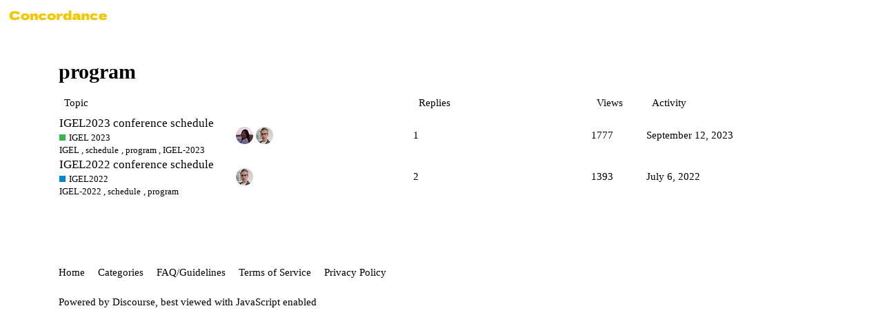

--- FILE ---
content_type: text/html; charset=utf-8
request_url: https://discourse.igelsociety.org/tag/program
body_size: 2001
content:
<!DOCTYPE html>
<html lang="en">
  <head>
    <meta charset="utf-8">
    <title>Topics tagged program</title>
    <meta name="description" content="Topics tagged program">
    <meta name="generator" content="Discourse 2.8.0.beta11 - https://github.com/discourse/discourse version 8cfd791e0fc4d068bdd356ebbd39e1f9be129495">
<link rel="icon" type="image/png" href="https://discourse.igelsociety.org/uploads/default/optimized/1X/ce13a05383f0c1cc897558e9e2946d5df6f867b0_2_32x32.png">
<link rel="apple-touch-icon" type="image/png" href="https://discourse.igelsociety.org/uploads/default/optimized/1X/ce13a05383f0c1cc897558e9e2946d5df6f867b0_2_180x180.png">
<meta name="theme-color" content="#00796b">
<meta name="viewport" content="width=device-width, initial-scale=1.0, minimum-scale=1.0, user-scalable=yes, viewport-fit=cover">
<link rel="canonical" href="https://discourse.igelsociety.org/tag/program" />
<script type="application/ld+json">{"@context":"http://schema.org","@type":"WebSite","url":"https://discourse.igelsociety.org","potentialAction":{"@type":"SearchAction","target":"https://discourse.igelsociety.org/search?q={search_term_string}","query-input":"required name=search_term_string"}}</script>
<link rel="search" type="application/opensearchdescription+xml" href="https://discourse.igelsociety.org/opensearch.xml" title="Concordance Search">

      <link href="/stylesheets/desktop_c1e4a4e2b6f9c626056f923de5d69c30ebae987c.css?__ws=discourse.igelsociety.org" media="all" rel="stylesheet" data-target="desktop"  />
      <link href="/stylesheets/desktop_theme_1_46fe663c9e39a6d89d59f545ebaf74b6884f3f9b.css?__ws=discourse.igelsociety.org" media="all" rel="stylesheet" data-target="desktop_theme" data-theme-id="1" data-theme-name="default"/>
    
    
        <link rel="next" href="/tag/program?match_all_tags=true&amp;page=1&amp;tags%5B%5D=program">
    <link rel="alternate" type="application/rss+xml" title="Latest posts" href="https://discourse.igelsociety.org/posts.rss" />
    <link rel="alternate" type="application/rss+xml" title="latest Latest topics top Top topics top_all All time top topics top_yearly Yearly top topics top_quarterly Quarterly top topics top_monthly Monthly top topics top_weekly Weekly top topics top_daily Daily top topics posts Latest posts private_posts Latest personal messages group_posts Latest posts from %{group_name} group_mentions Latest mentions from %{group_name} user_posts Latest posts by @%{username} user_topics Latest topics by @%{username} tag Tagged topics badge %{display_name} badge on %{site_title}" href="https://discourse.igelsociety.org/tag/program" />
    <meta property="og:site_name" content="Concordance" />
<meta property="og:type" content="website" />
<meta name="twitter:card" content="summary_large_image" />
<meta name="twitter:image" content="https://discourse.igelsociety.org/uploads/default/original/1X/ce13a05383f0c1cc897558e9e2946d5df6f867b0.png" />
<meta property="og:image" content="https://discourse.igelsociety.org/uploads/default/original/1X/ce13a05383f0c1cc897558e9e2946d5df6f867b0.png" />
<meta property="og:url" content="https://discourse.igelsociety.org/tag/program" />
<meta name="twitter:url" content="https://discourse.igelsociety.org/tag/program" />
<meta property="og:title" content="Topics tagged program" />
<meta name="twitter:title" content="Topics tagged program" />
<meta property="og:description" content="Topics tagged program" />
<meta name="twitter:description" content="Topics tagged program" />

    
  </head>
  <body class="crawler">
    
    <header>
      <a href="/">
          <img src="https://discourse.igelsociety.org/uploads/default/original/1X/ce13a05383f0c1cc897558e9e2946d5df6f867b0.png" alt="Concordance" id="site-logo" style="max-width: 150px;">
      </a>
    </header>
    <div id="main-outlet" class="wrap">
      


  <h1>
    <a itemprop="item" href="https://discourse.igelsociety.org/tag/program">
      <span itemprop='name'>program</span>
</a>  </h1>


<div itemscope itemtype='http://schema.org/ItemList'>
  <meta itemprop='itemListOrder' content='http://schema.org/ItemListOrderDescending'>

  <table class='topic-list'>

    <thead>
      <tr>
        <th>Topic</th>
        <th></th>
        <th class="replies">Replies</th>
        <th class="views">Views</th>
        <th>Activity</th>
      </tr>
    </thead>

    <tbody>
        <tr class="topic-list-item">
          <td class="main-link" itemprop='itemListElement' itemscope itemtype='http://schema.org/ListItem'>
            <meta itemprop='name' content='IGEL2023 conference schedule'>
            <meta itemprop='url' content='https://discourse.igelsociety.org/t/igel2023-conference-schedule/332'>
            <meta itemprop='position' content='1'>
            <span class="link-top-line">
              <a href='https://discourse.igelsociety.org/t/igel2023-conference-schedule/332' class='title raw-link raw-topic-link'>IGEL2023 conference schedule</a>
            </span>
            <div class="link-bottom-line">
                <a href='/c/igel2023/31' class='badge-wrapper bullet'>
                  <span class='badge-category-bg' style='background-color: #3AB54A'></span>
                  <span class='badge-category clear-badge'>
                    <span class='category-name'>IGEL 2023</span>
                  </span>
                </a>
                <div class="discourse-tags">
                    <a href='https://discourse.igelsociety.org/tag/IGEL' class='discourse-tag'>IGEL</a>
                    ,&nbsp;
                    <a href='https://discourse.igelsociety.org/tag/schedule' class='discourse-tag'>schedule</a>
                    ,&nbsp;
                    <a href='https://discourse.igelsociety.org/tag/program' class='discourse-tag'>program</a>
                    ,&nbsp;
                    <a href='https://discourse.igelsociety.org/tag/IGEL-2023' class='discourse-tag'>IGEL-2023</a>
                    
                </div>
            </div>
          </td>
          <td class='posters'>
              <a href="https://discourse.igelsociety.org/u/Ze_Yu" class="">
                <img width="25" height="25" src="/user_avatar/discourse.igelsociety.org/ze_yu/25/207_2.png" class="avatar" title='Ze_Yu - Original Poster' aria-label='Ze_Yu - Original Poster'>
              </a>
              <a href="https://discourse.igelsociety.org/u/fpianz" class="latest">
                <img width="25" height="25" src="/user_avatar/discourse.igelsociety.org/fpianz/25/188_2.png" class="avatar" title='fpianz - Most Recent Poster' aria-label='fpianz - Most Recent Poster'>
              </a>
          </td>
          <td class="replies">
            <span class='posts' title='posts'>1</span>
          </td>
          <td class="views">
            <span class='views' title='views'>1777</span>
          </td>
          <td>
            September 12, 2023
          </td>
        </tr>
        <tr class="topic-list-item">
          <td class="main-link" itemprop='itemListElement' itemscope itemtype='http://schema.org/ListItem'>
            <meta itemprop='name' content='IGEL2022 conference schedule'>
            <meta itemprop='url' content='https://discourse.igelsociety.org/t/igel2022-conference-schedule/178'>
            <meta itemprop='position' content='2'>
            <span class="link-top-line">
              <a href='https://discourse.igelsociety.org/t/igel2022-conference-schedule/178' class='title raw-link raw-topic-link'>IGEL2022 conference schedule</a>
            </span>
            <div class="link-bottom-line">
                <a href='/c/igel2022/30' class='badge-wrapper bullet'>
                  <span class='badge-category-bg' style='background-color: #0088CC'></span>
                  <span class='badge-category clear-badge'>
                    <span class='category-name'>IGEL2022</span>
                  </span>
                </a>
                <div class="discourse-tags">
                    <a href='https://discourse.igelsociety.org/tag/IGEL-2022' class='discourse-tag'>IGEL-2022</a>
                    ,&nbsp;
                    <a href='https://discourse.igelsociety.org/tag/schedule' class='discourse-tag'>schedule</a>
                    ,&nbsp;
                    <a href='https://discourse.igelsociety.org/tag/program' class='discourse-tag'>program</a>
                    
                </div>
            </div>
          </td>
          <td class='posters'>
              <a href="https://discourse.igelsociety.org/u/fpianz" class="latest single">
                <img width="25" height="25" src="/user_avatar/discourse.igelsociety.org/fpianz/25/188_2.png" class="avatar" title='fpianz - Original Poster, Most Recent Poster' aria-label='fpianz - Original Poster, Most Recent Poster'>
              </a>
          </td>
          <td class="replies">
            <span class='posts' title='posts'>2</span>
          </td>
          <td class="views">
            <span class='views' title='views'>1393</span>
          </td>
          <td>
            July 6, 2022
          </td>
        </tr>
    </tbody>

  </table>
</div>

  <div role='navigation' itemscope itemtype='http://schema.org/SiteNavigationElement'>
  </div>


 <!-- include_crawler_content? -->



  

    </div>
    <footer class="container wrap">
      <nav class='crawler-nav'>
        <ul>
        <li itemscope itemtype='http://schema.org/SiteNavigationElement'>
          <span itemprop='name'>
            <a href='/' itemprop="url">Home </a>
          </span>
        </li>
        <li itemscope itemtype='http://schema.org/SiteNavigationElement'>
          <span itemprop='name'>
            <a href='/categories' itemprop="url">Categories </a>
          </span>
        </li>
        <li itemscope itemtype='http://schema.org/SiteNavigationElement'>
          <span itemprop='name'>
            <a href='/guidelines' itemprop="url">FAQ/Guidelines </a>
          </span>
        </li>
        <li itemscope itemtype='http://schema.org/SiteNavigationElement'>
          <span itemprop='name'>
            <a href='/tos' itemprop="url">Terms of Service </a>
          </span>
        </li>
        <li itemscope itemtype='http://schema.org/SiteNavigationElement'>
          <span itemprop='name'>
            <a href='/privacy' itemprop="url">Privacy Policy </a>
          </span>
        </li>
        </ul>
      </nav>
      <p class='powered-by-link'>Powered by <a href="https://www.discourse.org">Discourse</a>, best viewed with JavaScript enabled</p>
    </footer>
    
    
  </body>
  
</html>


--- FILE ---
content_type: text/css
request_url: https://discourse.igelsociety.org/stylesheets/desktop_theme_1_46fe663c9e39a6d89d59f545ebaf74b6884f3f9b.css?__ws=discourse.igelsociety.org
body_size: -117
content:

/*# sourceMappingURL=desktop_theme_1_46fe663c9e39a6d89d59f545ebaf74b6884f3f9b.css.map */
